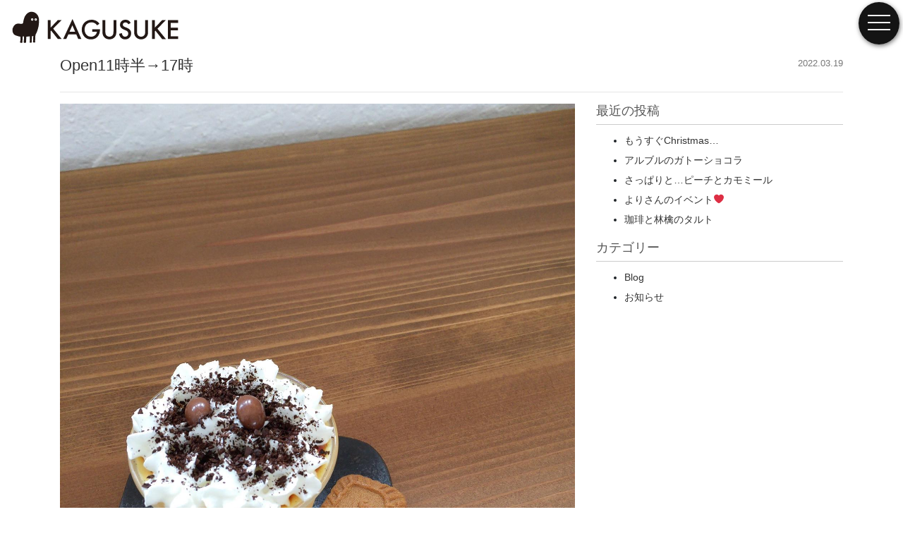

--- FILE ---
content_type: text/html; charset=UTF-8
request_url: https://kagusuke.com/open11%E6%99%82%E5%8D%8A%E2%86%9217%E6%99%82-17/
body_size: 7628
content:
<!DOCTYPE html>
<html lang="ja"
	prefix="og: https://ogp.me/ns#" >
<head>
<!-- Global site tag (gtag.js) - Google Analytics -->
<script async src="https://www.googletagmanager.com/gtag/js?id=G-DR3HGVFFEX"></script>
<script>
  window.dataLayer = window.dataLayer || [];
  function gtag(){dataLayer.push(arguments);}
  gtag('js', new Date());

  gtag('config', 'G-DR3HGVFFEX');
</script>
	<meta charset="UTF-8">
	<meta name="viewport" content="width=device-width, initial-scale=1, shrink-to-fit=no">
	<meta name="mobile-web-app-capable" content="yes">
	<meta name="apple-mobile-web-app-capable" content="yes">
	<meta name="apple-mobile-web-app-title" content="KAGUSUKE （カグスケ）/アルブルカフェ|宇部・オーダー家具とカフェ - 2020.11/11（水）アルブルカフェOPEN!! 宇部市にあるカフェと家具のお店です。 店内はオリジナル家具を設置しています。 オーダー家具とリペアを中心に家具製作を行っています。カグスケ・かぐすけ">
	<link rel="profile" href="http://gmpg.org/xfn/11">
	<link rel="pingback" href="https://kagusuke.com/xmlrpc.php">
	<link href="https://fonts.googleapis.com/css?family=Sawarabi+Mincho" rel="stylesheet">
	<link href="https://unpkg.com/aos@2.3.1/dist/aos.css" rel="stylesheet">
	<link rel="stylesheet" href="https://cdnjs.cloudflare.com/ajax/libs/drawer/3.2.2/css/drawer.min.css">
	<link href="https://cdnjs.cloudflare.com/ajax/libs/lightbox2/2.10.0/css/lightbox.min.css" rel="stylesheet">
	<title>Open11時半→17時 | KAGUSUKE （カグスケ）/アルブルカフェ|宇部・オーダー家具とカフェ</title>

<!-- All In One SEO Pack 3.7.1[1290,1355] -->
<meta name="description"  content="Open11時半→17時 #山口#宇部#山口カフェ#宇部ランチ #宇部カフェ #珈琲#宇部カフェ #古民家#器#珈琲店#喫茶店#スパイスカレー#ホットサンド#スイーツ#コーヒー#宇部ランチ#アンティーク#古道具#雑貨#家具#オーダーメイド家具#植物#多肉植物#リノベーション#家具職人#kagusuke#カグ" />

<script type="application/ld+json" class="aioseop-schema">{"@context":"https://schema.org","@graph":[{"@type":"Organization","@id":"https://kagusuke.com/#organization","url":"https://kagusuke.com/","name":"KAGUSUKE （カグスケ）/アルブルカフェ|宇部・オーダー家具とカフェ","sameAs":[]},{"@type":"WebSite","@id":"https://kagusuke.com/#website","url":"https://kagusuke.com/","name":"KAGUSUKE （カグスケ）/アルブルカフェ|宇部・オーダー家具とカフェ","publisher":{"@id":"https://kagusuke.com/#organization"}},{"@type":"WebPage","@id":"https://kagusuke.com/open11%e6%99%82%e5%8d%8a%e2%86%9217%e6%99%82-17/#webpage","url":"https://kagusuke.com/open11%e6%99%82%e5%8d%8a%e2%86%9217%e6%99%82-17/","inLanguage":"ja","name":"Open11時半→17時","isPartOf":{"@id":"https://kagusuke.com/#website"},"breadcrumb":{"@id":"https://kagusuke.com/open11%e6%99%82%e5%8d%8a%e2%86%9217%e6%99%82-17/#breadcrumblist"},"image":{"@type":"ImageObject","@id":"https://kagusuke.com/open11%e6%99%82%e5%8d%8a%e2%86%9217%e6%99%82-17/#primaryimage","url":"https://kagusuke.com/wp-content/uploads/2022/03/275850984_121919480419922_4677285098540012093_n.jpg","width":1440,"height":1800},"primaryImageOfPage":{"@id":"https://kagusuke.com/open11%e6%99%82%e5%8d%8a%e2%86%9217%e6%99%82-17/#primaryimage"},"datePublished":"2022-03-19T01:01:14+09:00","dateModified":"2022-03-19T01:01:14+09:00"},{"@type":"Article","@id":"https://kagusuke.com/open11%e6%99%82%e5%8d%8a%e2%86%9217%e6%99%82-17/#article","isPartOf":{"@id":"https://kagusuke.com/open11%e6%99%82%e5%8d%8a%e2%86%9217%e6%99%82-17/#webpage"},"author":{"@id":"https://kagusuke.com/author/teshimarketing/#author"},"headline":"Open11時半→17時","datePublished":"2022-03-19T01:01:14+09:00","dateModified":"2022-03-19T01:01:14+09:00","commentCount":0,"mainEntityOfPage":{"@id":"https://kagusuke.com/open11%e6%99%82%e5%8d%8a%e2%86%9217%e6%99%82-17/#webpage"},"publisher":{"@id":"https://kagusuke.com/#organization"},"articleSection":"Blog","image":{"@type":"ImageObject","@id":"https://kagusuke.com/open11%e6%99%82%e5%8d%8a%e2%86%9217%e6%99%82-17/#primaryimage","url":"https://kagusuke.com/wp-content/uploads/2022/03/275850984_121919480419922_4677285098540012093_n.jpg","width":1440,"height":1800}},{"@type":"Person","@id":"https://kagusuke.com/author/teshimarketing/#author","name":"teshimarketing","sameAs":[],"image":{"@type":"ImageObject","@id":"https://kagusuke.com/#personlogo","url":"https://secure.gravatar.com/avatar/5abe4bff9a04462f1d3e274db3444311?s=96&d=mm&r=g","width":96,"height":96,"caption":"teshimarketing"}},{"@type":"BreadcrumbList","@id":"https://kagusuke.com/open11%e6%99%82%e5%8d%8a%e2%86%9217%e6%99%82-17/#breadcrumblist","itemListElement":[{"@type":"ListItem","position":1,"item":{"@type":"WebPage","@id":"https://kagusuke.com/","url":"https://kagusuke.com/","name":"KAGUSUKE （カグスケ）/アルブルカフェ|宇部・オーダー家具とカフェ"}},{"@type":"ListItem","position":2,"item":{"@type":"WebPage","@id":"https://kagusuke.com/open11%e6%99%82%e5%8d%8a%e2%86%9217%e6%99%82-17/","url":"https://kagusuke.com/open11%e6%99%82%e5%8d%8a%e2%86%9217%e6%99%82-17/","name":"Open11時半→17時"}}]}]}</script>
<link rel="canonical" href="https://kagusuke.com/open11時半→17時-17/" />
<meta property="og:type" content="article" />
<meta property="og:title" content="Open11時半→17時 | KAGUSUKE （カグスケ）/アルブルカフェ|宇部・オーダー家具とカフェ" />
<meta property="og:description" content="Open11時半→17時 #山口#宇部#山口カフェ#宇部ランチ #宇部カフェ #珈琲#宇部カフェ #古民家#器#珈琲店#喫茶店#スパイスカレー#ホットサンド#スイーツ#コーヒー#宇部ランチ#アンティーク#古道具#雑貨#家具#オーダーメイド家具#植物#多肉植物#リノベーション#家具職人#kagusuke#カグスケ#アルブルカフェ #隠れ家カフェ #家具屋さんがやっているカフェ 店内の" />
<meta property="og:url" content="https://kagusuke.com/open11時半→17時-17/" />
<meta property="og:site_name" content="KAGUSUKE （カグスケ）/アルブルカフェ|宇部・オーダー家具とカフェ" />
<meta property="og:image" content="https://kagusuke.com/wp-content/uploads/2022/03/275850984_121919480419922_4677285098540012093_n-819x1024.jpg" />
<meta property="article:published_time" content="2022-03-19T01:01:14Z" />
<meta property="article:modified_time" content="2022-03-19T01:01:14Z" />
<meta property="og:image:secure_url" content="https://kagusuke.com/wp-content/uploads/2022/03/275850984_121919480419922_4677285098540012093_n-819x1024.jpg" />
<meta name="twitter:card" content="summary" />
<meta name="twitter:title" content="Open11時半→17時 | KAGUSUKE （カグスケ）/アルブルカフェ|宇部・オーダー家具とカフェ" />
<meta name="twitter:description" content="Open11時半→17時 #山口#宇部#山口カフェ#宇部ランチ #宇部カフェ #珈琲#宇部カフェ #古民家#器#珈琲店#喫茶店#スパイスカレー#ホットサンド#スイーツ#コーヒー#宇部ランチ#アンティーク#古道具#雑貨#家具#オーダーメイド家具#植物#多肉植物#リノベーション#家具職人#kagusuke#カグスケ#アルブルカフェ #隠れ家カフェ #家具屋さんがやっているカフェ 店内の" />
<meta name="twitter:image" content="https://kagusuke.com/wp-content/uploads/2022/03/275850984_121919480419922_4677285098540012093_n-819x1024.jpg" />
<!-- All In One SEO Pack -->
<link rel='dns-prefetch' href='//s.w.org' />
<link rel="alternate" type="application/rss+xml" title="KAGUSUKE （カグスケ）/アルブルカフェ|宇部・オーダー家具とカフェ &raquo; フィード" href="https://kagusuke.com/feed/" />
<link rel="alternate" type="application/rss+xml" title="KAGUSUKE （カグスケ）/アルブルカフェ|宇部・オーダー家具とカフェ &raquo; コメントフィード" href="https://kagusuke.com/comments/feed/" />
		<script type="text/javascript">
			window._wpemojiSettings = {"baseUrl":"https:\/\/s.w.org\/images\/core\/emoji\/13.0.0\/72x72\/","ext":".png","svgUrl":"https:\/\/s.w.org\/images\/core\/emoji\/13.0.0\/svg\/","svgExt":".svg","source":{"concatemoji":"https:\/\/kagusuke.com\/wp-includes\/js\/wp-emoji-release.min.js?ver=5.5.17"}};
			!function(e,a,t){var n,r,o,i=a.createElement("canvas"),p=i.getContext&&i.getContext("2d");function s(e,t){var a=String.fromCharCode;p.clearRect(0,0,i.width,i.height),p.fillText(a.apply(this,e),0,0);e=i.toDataURL();return p.clearRect(0,0,i.width,i.height),p.fillText(a.apply(this,t),0,0),e===i.toDataURL()}function c(e){var t=a.createElement("script");t.src=e,t.defer=t.type="text/javascript",a.getElementsByTagName("head")[0].appendChild(t)}for(o=Array("flag","emoji"),t.supports={everything:!0,everythingExceptFlag:!0},r=0;r<o.length;r++)t.supports[o[r]]=function(e){if(!p||!p.fillText)return!1;switch(p.textBaseline="top",p.font="600 32px Arial",e){case"flag":return s([127987,65039,8205,9895,65039],[127987,65039,8203,9895,65039])?!1:!s([55356,56826,55356,56819],[55356,56826,8203,55356,56819])&&!s([55356,57332,56128,56423,56128,56418,56128,56421,56128,56430,56128,56423,56128,56447],[55356,57332,8203,56128,56423,8203,56128,56418,8203,56128,56421,8203,56128,56430,8203,56128,56423,8203,56128,56447]);case"emoji":return!s([55357,56424,8205,55356,57212],[55357,56424,8203,55356,57212])}return!1}(o[r]),t.supports.everything=t.supports.everything&&t.supports[o[r]],"flag"!==o[r]&&(t.supports.everythingExceptFlag=t.supports.everythingExceptFlag&&t.supports[o[r]]);t.supports.everythingExceptFlag=t.supports.everythingExceptFlag&&!t.supports.flag,t.DOMReady=!1,t.readyCallback=function(){t.DOMReady=!0},t.supports.everything||(n=function(){t.readyCallback()},a.addEventListener?(a.addEventListener("DOMContentLoaded",n,!1),e.addEventListener("load",n,!1)):(e.attachEvent("onload",n),a.attachEvent("onreadystatechange",function(){"complete"===a.readyState&&t.readyCallback()})),(n=t.source||{}).concatemoji?c(n.concatemoji):n.wpemoji&&n.twemoji&&(c(n.twemoji),c(n.wpemoji)))}(window,document,window._wpemojiSettings);
		</script>
		<style type="text/css">
img.wp-smiley,
img.emoji {
	display: inline !important;
	border: none !important;
	box-shadow: none !important;
	height: 1em !important;
	width: 1em !important;
	margin: 0 .07em !important;
	vertical-align: -0.1em !important;
	background: none !important;
	padding: 0 !important;
}
</style>
	<link rel='stylesheet' id='wp-block-library-css'  href='https://kagusuke.com/wp-includes/css/dist/block-library/style.min.css?ver=5.5.17' type='text/css' media='all' />
<link rel='stylesheet' id='contact-form-7-css'  href='https://kagusuke.com/wp-content/plugins/contact-form-7/includes/css/styles.css?ver=5.3' type='text/css' media='all' />
<link rel='stylesheet' id='child-understrap-styles-css'  href='https://kagusuke.com/wp-content/themes/mymedia02/css/child-theme.min.css?ver=0.5.3' type='text/css' media='all' />
<link rel='stylesheet' id='style-css-css'  href='https://kagusuke.com/wp-content/themes/mymedia02/style.css?ver=5.5.17' type='text/css' media='all' />
<script type='text/javascript' src='https://kagusuke.com/wp-includes/js/jquery/jquery.js?ver=1.12.4-wp' id='jquery-core-js'></script>
<script type='text/javascript' src='https://kagusuke.com/wp-content/plugins/the-preloader/js/preloader-script.js' id='wptime-plugin-preloader-script-js'></script>
<script type='text/javascript' src='https://kagusuke.com/wp-content/themes/mymedia02/js/barba.min.js?ver=5.5.17' id='barba-scripts-js'></script>
<link rel="https://api.w.org/" href="https://kagusuke.com/wp-json/" /><link rel="alternate" type="application/json" href="https://kagusuke.com/wp-json/wp/v2/posts/1965" /><link rel="EditURI" type="application/rsd+xml" title="RSD" href="https://kagusuke.com/xmlrpc.php?rsd" />
<link rel="wlwmanifest" type="application/wlwmanifest+xml" href="https://kagusuke.com/wp-includes/wlwmanifest.xml" /> 
<link rel='prev' title='Open11時半→17時' href='https://kagusuke.com/open11%e6%99%82%e5%8d%8a%e2%86%9217%e6%99%82-16/' />
<link rel='next' title='Open11時半→17時' href='https://kagusuke.com/open11%e6%99%82%e5%8d%8a%e2%86%9217%e6%99%82-18/' />
<meta name="generator" content="WordPress 5.5.17" />
<link rel='shortlink' href='https://kagusuke.com/?p=1965' />
<link rel="alternate" type="application/json+oembed" href="https://kagusuke.com/wp-json/oembed/1.0/embed?url=https%3A%2F%2Fkagusuke.com%2Fopen11%25e6%2599%2582%25e5%258d%258a%25e2%2586%259217%25e6%2599%2582-17%2F" />
<link rel="alternate" type="text/xml+oembed" href="https://kagusuke.com/wp-json/oembed/1.0/embed?url=https%3A%2F%2Fkagusuke.com%2Fopen11%25e6%2599%2582%25e5%258d%258a%25e2%2586%259217%25e6%2599%2582-17%2F&#038;format=xml" />
    	<style type="text/css">
			#wptime-plugin-preloader{
				position: fixed;
				top: 0;
			 	left: 0;
			 	right: 0;
			 	bottom: 0;
				background:url(https://kagusuke.com/wp-content/uploads/2020/11/kuro.svg) no-repeat #FFFFFF 50%;
				-moz-background-size:64px 64px;
				-o-background-size:64px 64px;
				-webkit-background-size:64px 64px;
				background-size:64px 64px;
				z-index: 99998;
				width:100%;
				height:100%;
			}
		</style>

		<noscript>
    		<style type="text/css">
        		#wptime-plugin-preloader{
        			display:none !important;
        		}
    		</style>
		</noscript>
    <meta name="mobile-web-app-capable" content="yes">
<meta name="apple-mobile-web-app-capable" content="yes">
<meta name="apple-mobile-web-app-title" content="KAGUSUKE （カグスケ）/アルブルカフェ|宇部・オーダー家具とカフェ - 2020.11/11（水）アルブルカフェOPEN!! 宇部市にあるカフェと家具のお店です。 店内はオリジナル家具を設置しています。 オーダー家具とリペアを中心に家具製作を行っています。カグスケ・かぐすけ">
<link rel="icon" href="https://kagusuke.com/wp-content/uploads/2020/11/cropped-logo-32x32.jpg" sizes="32x32" />
<link rel="icon" href="https://kagusuke.com/wp-content/uploads/2020/11/cropped-logo-192x192.jpg" sizes="192x192" />
<link rel="apple-touch-icon" href="https://kagusuke.com/wp-content/uploads/2020/11/cropped-logo-180x180.jpg" />
<meta name="msapplication-TileImage" content="https://kagusuke.com/wp-content/uploads/2020/11/cropped-logo-270x270.jpg" />
	<meta name="format-detection" content="telephone=no">
</head>

<body class="post-template-default single single-post postid-1965 single-format-standard wp-embed-responsive drawer drawer--top">
<header role="banner">
	<button type="button" class="drawer-toggle drawer-hamburger">
		<span class="sr-only">toggle navigation</span>
		<span class="drawer-hamburger-icon"></span>
	</button>
	<nav class="drawer-nav" role="navigation">
		<div class="menu-global-container"><ul id="menu-global" class="drawer-menu"><li id="menu-item-265" class="menu-item menu-item-type-custom menu-item-object-custom menu-item-265"><a href="https://kagusuke.com/pressrelease/">WORKS</a></li>
<li id="menu-item-266" class="menu-item menu-item-type-custom menu-item-object-custom menu-item-266"><a href="https://kagusuke.com/blog/">BLOG</a></li>
<li id="menu-item-267" class="menu-item menu-item-type-custom menu-item-object-custom menu-item-home menu-item-267"><a href="https://kagusuke.com#schedule">SCHEDULE</a></li>
<li id="menu-item-268" class="menu-item menu-item-type-custom menu-item-object-custom menu-item-home menu-item-268"><a href="https://kagusuke.com#accsess">ACCSESS</a></li>
<li id="menu-item-269" class="menu-item menu-item-type-custom menu-item-object-custom menu-item-269"><a target="_blank" rel="noopener noreferrer" href="https://kagusuke.thebase.in/">ONLINE SHOP</a></li>
<li id="menu-item-264" class="menu-item menu-item-type-post_type menu-item-object-page menu-item-264"><a href="https://kagusuke.com/contact/">CONTACT</a></li>
</ul></div>	</nav>
</header>
<div id="wptime-plugin-preloader"></div>
<div class="hfeed site" id="page">

	<!-- ******************* The Navbar Area ******************* -->
	<div id="wrapper-navbar" itemscope itemtype="http://schema.org/WebSite">

		<a class="skip-link sr-only sr-only-focusable" href="#content">コンテンツへスキップ</a>

		<nav class="navbar navbar-expand-md fixed-top">

				
					<!-- Your site title as branding in the menu -->
					
<a class="navbar-brand no-barba" rel="home" href="https://kagusuke.com/" title="KAGUSUKE （カグスケ）/アルブルカフェ|宇部・オーダー家具とカフェ" itemprop="url">
	<img src="https://kagusuke.com/wp-content/uploads/2020/11/head.svg">
</a>


				<!-- TODO off canvas menu -->
				<!-- <button class="navbar-toggler" type="button" data-toggle="collapse" data-target="#navbarNavDropdown" aria-controls="navbarNavDropdown" aria-expanded="false" aria-label="ナビゲーション切り替え">
					<span class="navbar-toggler-icon"></span>
				</button> -->

				<!-- The WordPress Menu goes here -->
										
		</nav><!-- .site-navigation -->

	</div><!-- #wrapper-navbar end -->

<div class="hero-wrapper" style="display: none;">
	
</div>
<div class="wrapper" id="single-wrapper">

	<div class="container" id="content" tabindex="-1">

		<div class="row">

			<!-- Do the left sidebar check -->
			
			<main class="site-main" id="main">

				<div id="barba-wrapper">
					<div class="barba-container" data-namespace="single">
					
											<div class="container">
							
<article class="post-1965 post type-post status-publish format-standard has-post-thumbnail hentry category-blog" id="post-1965">

	<header class="entry-header top80">
	<div class="row">
						<div class="col-md-10">
		<h1 class="post-entry-title">Open11時半→17時</h1></div>
<div class="col-md-2">
		<div class="entry-meta">
						2022.03.19		</div><!-- .entry-meta -->
</div>
</div>
<hr>
	</header><!-- .entry-header -->
	<div class="row">
	<div class="col-md-8">
	<div class="entry-content">
		<div class="instagram-medias"><img src="https://kagusuke.com/wp-content/uploads/2022/03/275850984_121919480419922_4677285098540012093_n-1.jpg"><img src="https://kagusuke.com/wp-content/uploads/2022/03/275992170_257988076425317_7958994875939334739_n.jpg"></div>
<div class="caption">Open11時半→17時</p>
<p>#山口#宇部#山口カフェ#宇部ランチ #宇部カフェ #珈琲#宇部カフェ #古民家#器#珈琲店#喫茶店#スパイスカレー#ホットサンド#スイーツ#コーヒー#宇部ランチ#アンティーク#古道具#雑貨#家具#オーダーメイド家具#植物#多肉植物#リノベーション#家具職人#kagusuke#カグスケ#アルブルカフェ </p>
<p>#隠れ家カフェ</p>
<p>#家具屋さんがやっているカフェ<br />
店内の家具も販売してます </p>
<p>#エイジングコーヒー</p></div>
	</div>
	</div>
	<div class="col-md-4">
	
		<aside id="recent-posts-3" class="widget widget_recent_entries">
		<h3 class="widget-title">最近の投稿</h3>
		<ul>
											<li>
					<a href="https://kagusuke.com/%e3%82%82%e3%81%86%e3%81%99%e3%81%90christmas/">もうすぐChristmas…</a>
									</li>
											<li>
					<a href="https://kagusuke.com/%e3%82%a2%e3%83%ab%e3%83%96%e3%83%ab%e3%81%ae%e3%82%ac%e3%83%88%e3%83%bc%e3%82%b7%e3%83%a7%e3%82%b3%e3%83%a9/">アルブルのガトーショコラ</a>
									</li>
											<li>
					<a href="https://kagusuke.com/%e3%81%95%e3%81%a3%e3%81%b1%e3%82%8a%e3%81%a8%e3%83%94%e3%83%bc%e3%83%81%e3%81%a8%e3%82%ab%e3%83%a2%e3%83%9f%e3%83%bc%e3%83%ab/">さっぱりと…ピーチとカモミール</a>
									</li>
											<li>
					<a href="https://kagusuke.com/%e3%82%88%e3%82%8a%e3%81%95%e3%82%93%e3%81%ae%e3%82%a4%e3%83%99%e3%83%b3%e3%83%88%e2%9d%a4%ef%b8%8f/">よりさんのイベント❤️</a>
									</li>
											<li>
					<a href="https://kagusuke.com/%e7%8f%88%e7%90%b2%e3%81%a8%e6%9e%97%e6%aa%8e%e3%81%ae%e3%82%bf%e3%83%ab%e3%83%88/">珈琲と林檎のタルト</a>
									</li>
					</ul>

		</aside><aside id="categories-2" class="widget widget_categories"><h3 class="widget-title">カテゴリー</h3>
			<ul>
					<li class="cat-item cat-item-102"><a href="https://kagusuke.com/category/blog/">Blog</a>
</li>
	<li class="cat-item cat-item-77"><a href="https://kagusuke.com/category/news/">お知らせ</a>
</li>
			</ul>

			</aside>
</div><!-- #right-sidebar -->
	</div>
	</div>
		
	<!-- .entry-content -->

	<footer class="entry-footer">

	
	</footer><!-- .entry-footer -->

</article><!-- #post-## -->


									<nav class="container navigation post-navigation">
			<h2 class="sr-only">投稿ナビゲーション</h2>
			<div class="row nav-links justify-content-between">
				<span class="nav-previous"><a href="https://kagusuke.com/open11%e6%99%82%e5%8d%8a%e2%86%9217%e6%99%82-16/" rel="prev"><i class="fa fa-angle-left"></i>&nbsp;Open11時半→17時</a></span><span class="nav-next"><a href="https://kagusuke.com/open11%e6%99%82%e5%8d%8a%e2%86%9217%e6%99%82-18/" rel="next">Open11時半→17時&nbsp;<i class="fa fa-angle-right"></i></a></span>			</div><!-- .nav-links -->
		</nav><!-- .navigation -->
								</div>
						
					
										</div>
				</div>				



			</main><!-- #main -->

		<!-- Do the right sidebar check -->
		
	</div><!-- .row -->

</div><!-- Container end -->

</div><!-- Wrapper end -->




	<!-- ******************* The Footer Full-width Widget Area ******************* -->

	<div class="wrapper" id="wrapper-footer-full">

		<div class="container" id="footer-full-content" tabindex="-1">

			<div class="row">

				<div id="custom_html-36" class="widget_text footer-widget widget_custom_html widget-count-1 col-md-12"><div class="textwidget custom-html-widget"><div class="container">
<div class="row">
<div class="col-md-6 top20 footsvg">
	<img class="alignnone" src="https://kagusuke.com/wp-content/uploads/2020/11/head.svg" alt="" />
<p class="acce">〒755-0051 山口県宇部市上町2丁目3-24-5<br>
Cafe Open/<i class="fa fa-clock-o" aria-hidden="true"></i>	11:30-17:00<br>
<span>※不定休/スケジュールより営業日をご確認下さい。</span></p>   
</div>
	<div class="col-6 offset-md-2 col-md-2 top20">
	<a href="/contact" class="btn btn-outline-secondary" style="text-decoration: none;display: block;"><i class="fa fa-envelope-o" aria-hidden="true"></i> CONTACT</a>
</div>
	<div class="col-6 col-md-2 top20">
	<a href="https://kagusuke.thebase.in/" target="_blank" class="btn btn-outline-secondary" style="text-decoration: none;display: block;" rel="noopener noreferrer"><i class="fa fa-shopping-cart" aria-hidden="true"></i>
 ONLINE SHOP</a>
		</div>
<div class="offset-4 col-4 offset-md-5 col-md-2 top20">
<div class="d-flex justify-content-center">
			<div class="m-2 footsns"><a href="https://www.facebook.com/KAGUSUKE-915686798489289" target="_blank" rel="noopener noreferrer"><i class="fa fa-facebook" aria-hidden="true"></i></a></div>
			<div class="m-2 footsns"><a href="https://www.instagram.com/kagusuke/" target="_blank" rel="noopener noreferrer"><i class="fa fa-instagram" aria-hidden="true"></i></a></div>		
</div>
</div>
<div class="col-12 top20">
<p class="copyright">© Copyright KAGUSUKE. All rights reserved.</p>
</div>
</div>
</div></div></div><!-- .footer-widget -->
			</div>

		</div>

	</div><!-- #wrapper-footer-full -->


<div class="wrapper" id="wrapper-footer">

	<div class="container">

		<div class="row">

			<div class="col-md-12">

				<footer class="site-footer" id="colophon">

					<div class="site-info">

						
					</div><!-- .site-info -->

				</footer><!-- #colophon -->

			</div><!--col end -->

		</div><!-- row end -->

	</div><!-- container end -->

</div><!-- wrapper end -->

</div><!-- #page we need this extra closing tag here -->
<script type='text/javascript' id='contact-form-7-js-extra'>
/* <![CDATA[ */
var wpcf7 = {"apiSettings":{"root":"https:\/\/kagusuke.com\/wp-json\/contact-form-7\/v1","namespace":"contact-form-7\/v1"}};
/* ]]> */
</script>
<script type='text/javascript' src='https://kagusuke.com/wp-content/plugins/contact-form-7/includes/js/scripts.js?ver=5.3' id='contact-form-7-js'></script>
<script type='text/javascript' src='https://kagusuke.com/wp-content/themes/mymedia02/js/child-theme.min.js?ver=0.5.3' id='child-understrap-scripts-js'></script>
<script type='text/javascript' src='https://kagusuke.com/wp-includes/js/wp-embed.min.js?ver=5.5.17' id='wp-embed-js'></script>
<script>
jQuery(function() {
    var topBtn = jQuery('#footerFloatingMenu');
    topBtn.hide();
    jQuery(window).scroll(function () {
        if (jQuery(this).scrollTop() > 200) { // 200pxで表示
            topBtn.fadeIn();
        } else {
            topBtn.fadeOut();
        }
    });
});
</script>
<script>
jQuery(function(){
	jQuery(".accordion-box dt").on("click", function() {
    const $icon = jQuery(this).find('.accordion_icon');
		if ($icon.hasClass('active')) {			
			$icon.removeClass('active');				
		} else {
			$icon.addClass('active');			
		}			
	});
});
</script>
  <!-- JS読み込み -->
  <script src="https://unpkg.com/aos@2.3.1/dist/aos.js"></script>
  <!-- 初期化する -->
  <script>
    AOS.init();
  </script>
<script src="https://cdnjs.cloudflare.com/ajax/libs/iScroll/5.2.0/iscroll.min.js"></script>
<script src="https://cdnjs.cloudflare.com/ajax/libs/drawer/3.2.2/js/drawer.min.js"></script>
<script src="https://cdnjs.cloudflare.com/ajax/libs/lightbox2/2.10.0/js/lightbox.min.js"></script>
</body>

</html>



--- FILE ---
content_type: image/svg+xml
request_url: https://kagusuke.com/wp-content/uploads/2020/11/kuro.svg
body_size: 1598
content:
<?xml version="1.0" encoding="utf-8"?>
<!-- Generator: Adobe Illustrator 25.0.0, SVG Export Plug-In . SVG Version: 6.00 Build 0)  -->
<svg version="1.1" id="レイヤー_1" xmlns="http://www.w3.org/2000/svg" xmlns:xlink="http://www.w3.org/1999/xlink" x="0px"
	 y="0px" viewBox="0 0 56.7 56.7" style="enable-background:new 0 0 56.7 56.7;" xml:space="preserve">
<g>
	<g>
		<path d="M39.7,15.1c0-0.4-0.3-0.6-0.6-0.6c-0.4,0-0.6,0.3-0.6,0.6c0,0.4,0.3,0.6,0.6,0.6C39.4,15.7,39.7,15.4,39.7,15.1z"/>
	</g>
	<g>
		<path d="M45.7,15.1c0-0.4-0.3-0.6-0.6-0.6s-0.6,0.3-0.6,0.6c0,0.4,0.3,0.6,0.6,0.6S45.7,15.5,45.7,15.1z"/>
	</g>
	<g>
		<path d="M51.1,17c0-0.3,0-0.6,0-0.9c0-0.3,0-0.6-0.1-0.9c0-0.3,0-0.6,0-0.9c0-0.3-0.1-0.6-0.2-0.9c0-0.3,0-0.6-0.1-0.9
			c-0.1-0.3-0.2-0.6-0.3-0.8c-0.1-0.3-0.2-0.6-0.3-0.8c-0.1-0.3-0.2-0.5-0.4-0.8c-0.1-0.3-0.1-0.6-0.2-0.9c-0.1-0.3-0.4-0.5-0.5-0.7
			c-0.2-0.3-0.2-0.6-0.4-0.8c-0.2-0.2-0.3-0.5-0.5-0.7c-0.2-0.2-0.5-0.4-0.7-0.6c-0.2-0.2-0.4-0.4-0.6-0.6c-0.2-0.2-0.4-0.5-0.6-0.7
			c-0.2-0.2-0.5-0.3-0.7-0.5c-0.2-0.2-0.5-0.4-0.7-0.5c-0.3-0.2-0.5-0.3-0.8-0.4c-0.3-0.1-0.5-0.4-0.8-0.5c-0.3-0.1-0.6-0.2-0.8-0.3
			c-0.3-0.1-0.6-0.2-0.8-0.3c-0.3-0.1-0.6-0.1-0.9-0.1c-0.3-0.1-0.6-0.2-0.9-0.2c-0.3,0-0.6,0.1-0.9,0.1c-0.3,0-0.6-0.2-0.9-0.1
			c-0.3,0-0.6,0.1-0.9,0.1c-0.3,0-0.6,0-0.9,0.1c-0.3,0.1-0.6,0.1-0.9,0.2c-0.3,0.1-0.6,0.2-0.9,0.3c-0.3,0.1-0.5,0.4-0.8,0.5
			c-0.3,0.1-0.6,0.2-0.8,0.3c-0.3,0.1-0.5,0.3-0.8,0.5c-0.2,0.2-0.4,0.4-0.7,0.6c-0.2,0.2-0.5,0.3-0.8,0.5c-0.2,0.2-0.4,0.5-0.6,0.7
			c-0.2,0.2-0.5,0.3-0.7,0.5c-0.2,0.2-0.3,0.5-0.5,0.8c-0.2,0.2-0.4,0.4-0.6,0.7c-0.2,0.2-0.3,0.5-0.5,0.8c-0.2,0.2-0.3,0.5-0.5,0.7
			c-0.1,0.3-0.4,0.5-0.5,0.7c-0.1,0.3-0.2,0.6-0.3,0.8c-0.1,0.3-0.3,0.5-0.4,0.8c-0.1,0.3-0.1,0.6-0.2,0.9c-0.1,0.3-0.2,0.5-0.3,0.8
			c-0.1,0.3-0.2,0.5-0.3,0.8c-0.1,0.3-0.1,0.6-0.1,0.9c-0.1,0.3-0.2,0.6-0.2,0.9c-0.1,0.3-0.1,0.6-0.2,0.9c-0.1,0.3-0.1,0.6-0.1,0.9
			c-0.1,0.3-0.2,0.6-0.2,0.9c0,0.3-0.1,0.6-0.1,0.9c0,0.3-0.1,0.6-0.2,0.9c-0.1,0.3-0.2,0.6-0.3,0.8c-0.1,0.3-0.2,0.6-0.4,0.8
			c-0.2,0.2-0.5,0.3-0.8,0.4c-0.3,0.1-0.5,0.3-0.8,0.3c-0.3,0-0.6,0-0.9,0c-0.3,0-0.6-0.1-0.9-0.1c-0.3,0-0.6-0.1-0.9-0.1
			c-0.3,0-0.6,0-0.9,0c-0.3,0-0.6-0.1-0.9-0.1c-0.3,0-0.6-0.2-0.9-0.2c-0.3,0-0.6,0.1-0.9,0.1c-0.3,0-0.6,0-0.9,0
			c-0.3,0-0.6,0.1-0.9,0.1c-0.3,0.1-0.5,0.2-0.8,0.3c-0.3,0.1-0.6,0.1-0.9,0.2c-0.3,0.1-0.6,0.2-0.8,0.3c-0.2,0.1-0.5,0.3-0.8,0.5
			c-0.2,0.2-0.4,0.4-0.6,0.6c-0.2,0.2-0.4,0.4-0.6,0.6c-0.2,0.2-0.4,0.4-0.6,0.6C8.2,25.8,8,26,7.9,26.2c-0.2,0.2-0.2,0.6-0.4,0.8
			c-0.2,0.3-0.4,0.5-0.5,0.7c-0.1,0.3-0.2,0.6-0.3,0.8c-0.1,0.3-0.2,0.6-0.3,0.8C6.3,29.8,6,30,5.9,30.3c-0.1,0.3-0.2,0.6-0.2,0.9
			c-0.1,0.3-0.1,0.6-0.1,0.9c0,0.3,0,0.6,0,0.9c0,0.3-0.1,0.6,0,0.9c0,0.3,0,0.6,0,0.9c0,0.3,0.1,0.6,0.2,0.9
			C5.8,36,5.9,36.3,6,36.5c0.1,0.3,0.2,0.6,0.3,0.8c0.1,0.3,0.3,0.5,0.4,0.8c0.1,0.3,0.3,0.5,0.4,0.8c0.2,0.2,0.3,0.5,0.4,0.8
			c0.2,0.2,0.3,0.5,0.6,0.7c0.2,0.2,0.5,0.4,0.7,0.6c0.2,0.2,0.5,0.3,0.8,0.4c0.2,0.2,0.5,0.4,0.7,0.5c0.3,0.1,0.5,0.3,0.8,0.4
			c0.3,0.1,0.6,0.2,0.8,0.3c0.3,0.1,0.6,0.1,0.9,0.2c0.3,0.1,0.6,0.2,0.9,0.3c0.3,0.1,0.6,0.3,0.9,0.4c0.3,0.1,0.6,0.1,0.9,0.2
			c0.3,0.1,0.6,0.2,0.9,0.3c0.3,0.1,0.6,0,0.9,0c0.3,0.1,0.6,0.3,0.9,0.3c0.3,0,0.6,0,0.9,0c0,0.3,0.1,0.6,0.1,0.9
			c0,0.3-0.1,0.7,0,0.9c0,0.3,0,0.7,0,1c0,0.3,0,0.6,0,0.9c0,0.3,0,0.5,0,0.9c0,0.4,0,0.7,0,0.9c-0.1,0.4,0,0.6-0.1,0.8
			c0,0.2-0.1,0.7-0.2,1c-0.2,0.4-0.2,0.8-0.3,1.1c-0.1,0.2-0.2,0.4-0.1,0.8c0,0.3,0,0.4,0.1,0.5c0.2,0.4,0.1,0.2,0.3,0.4
			c0.1,0.1,0.5,0.2,0.9,0.2c0.3,0,1.1,0.1,1.4,0c0.3-0.1,0.9,0,1.1-0.2c0.2-0.2,0.2-0.2,0.4-0.4c0.2-0.2,0-0.8,0-1.1
			c0-0.3,0-0.7,0-0.9c0-0.2-0.1-0.4,0-0.8c0-0.3,0.1-0.6,0.1-0.9c0-0.3,0.1-0.6,0.1-0.9c0-0.3,0-0.5,0-0.8c0-0.3,0.1-0.7,0.1-1
			c0-0.3,0-0.6,0-0.9c0-0.3,0-0.5,0-0.8c0-0.3,0.2-0.7,0.2-1c0-0.3,0-0.4,0.1-0.7c0-0.3,0.1-0.4,0.5-0.4c0.3,0,0.6,0,0.9,0
			c0.3,0.1,0.6,0.1,0.8,0.1c0,0.3,0,0.5,0,0.8c0,0.3,0,0.5,0,0.8c0,0.3,0,0.6,0,0.9c0,0.3,0,0.7-0.1,0.9c0,0.3,0,0.6-0.1,0.9
			c0,0.3-0.1,0.4-0.2,0.7c0,0.3,0,0.6,0,0.8c0,0.3-0.1,0.8-0.1,1c0,0.4,0,0.7,0,0.8c0,0.4-0.2,0.6-0.2,0.9c0.1,0.3,0,0.6,0,1
			c0,0.3,0.1,0.3,0.2,0.5c0.1,0.3,0.4,0.4,0.7,0.5c0.2,0.1,0.6,0,0.9,0.1c0.3,0,0.8,0,1.1-0.1c0.3-0.1,0.6-0.1,0.9-0.2
			c0.3-0.1,0.3-0.3,0.5-0.5c0.2-0.4,0-0.4-0.1-0.7c0-0.2,0-0.4,0-0.8c0-0.3,0.1-0.6,0.1-0.9c0-0.3-0.1-0.6,0-0.9
			c0-0.3,0.2-0.6,0.2-1c0-0.3-0.1-0.7-0.1-1c0-0.3,0-0.6,0-0.9c0-0.3,0.1-0.6,0.1-0.9c0-0.3,0-0.6,0-0.9c0-0.3,0-0.6-0.1-0.9
			c0-0.3,0.1-0.6,0-0.9c0.2,0.1,0.5,0.1,0.9,0.1c0.3,0,0.6,0,0.9-0.1c0.3,0,0.6-0.1,0.9-0.1c0.3,0,0.6,0,0.9,0
			c0.3,0,0.6-0.2,0.9-0.2c0.3,0,0.6,0.1,0.9,0c0.5-0.1,0.8-0.1,0.8-0.1c0,0.3,0,0.6,0,0.9c0,0.3,0,0.7,0.1,1c0,0.3-0.1,0.5-0.1,0.8
			c0,0.3,0.1,0.6,0.1,0.9c0,0.3-0.1,0.6-0.1,0.9c0,0.3,0,0.6,0,0.9c0,0.3,0.1,0.6,0.1,0.9c-0.1,0.4-0.1,0.3-0.1,0.5
			c0,0.3,0,0.8,0,0.9c-0.1,0.2,0,0.7,0,1.1c0,0.1-0.2,0.3-0.2,0.7c0,0.3-0.1,0.4,0,0.7c0.1,0.3,0.8,0.4,1,0.5c0.2,0.1,0.8,0,1.1,0
			c0.3,0,0.7-0.1,0.9-0.2c0.6-0.2,0.6-0.6,0.6-0.8c-0.1-0.3,0-0.6-0.1-0.8c0.1-0.4-0.2-0.6-0.1-0.9c0-0.1,0.1-0.3,0.1-0.7
			c0.1-0.3-0.1-0.7,0-1c0-0.3,0-0.5,0-0.8c0-0.3,0-0.5,0.1-0.8c0.1-0.3,0-0.4,0-0.7c0.1-0.3,0-0.6,0-0.9c0-0.3,0.1-0.7,0.1-1
			c0-0.3,0.1-0.7,0.1-1c0-0.3,0-0.6,0-0.9c0-0.3,0-0.3,0-0.6c0.3,0,0.5-0.2,0.7-0.2c0.3,0,0.5,0.1,0.8,0c0.3,0,0.6,0.1,0.8,0
			c0,0.3,0,0.4,0,0.7c0,0.3,0,0.8,0,1.1c0,0.3,0,0.6,0,0.9c0,0.3,0,0.7,0,1c0,0.3,0,0.6,0,0.9c0,0.3,0,0.6,0,0.9c0,0.4,0,0.6,0,0.8
			c-0.1,0.4-0.1,0.9-0.1,1.1c0,0.3,0,0.6-0.1,0.9c-0.1,0.3-0.1,0.5-0.1,0.9c0,0.3-0.1,0.6,0.1,1c0.3,0.4,0.9,0.6,1.3,0.6
			c0.3,0,0.9,0,1.3-0.1c0.3-0.1,0.4-0.1,0.7-0.1c0.8-0.2,0.4-0.9,0.4-1.2c0-0.3-0.1-0.6-0.1-1c0-0.3,0-0.7,0-1
			c0-0.3,0.1-0.6,0.1-0.9c0-0.3,0-0.7,0-1c0-0.3,0.1-0.5,0.1-0.8c0-0.3,0-0.5,0-0.8c0-0.3,0.1-0.6,0.1-0.9c0-0.2,0-0.6,0-0.9
			c0-0.3,0-0.5,0-0.8c0-0.3,0.1-0.7,0-0.9c0-0.3,0.1-0.6,0.1-0.9c0-0.3,0-0.6,0-0.8c0-0.2,0.1-0.5,0.3-0.9c0.1-0.2,0.3-0.6,0.4-0.9
			c0.1-0.2,0.2-0.4,0.4-0.7c0.1-0.2,0.2-0.5,0.3-0.8c0.1-0.3,0.3-0.5,0.4-0.8c0.1-0.3,0.3-0.5,0.4-0.8c0.1-0.3,0.2-0.5,0.3-0.8
			c0.1-0.3,0.1-0.6,0.2-0.9c0.1-0.3,0.2-0.6,0.3-0.8c0.1-0.3,0.3-0.5,0.4-0.8c0.1-0.3,0.1-0.6,0.1-0.9c0.1-0.3,0.1-0.6,0.2-0.9
			c0.1-0.3,0.3-0.5,0.4-0.8c0.1-0.3,0.1-0.6,0.2-0.9c0.1-0.3,0.1-0.6,0.1-0.9c0.1-0.3,0.3-0.5,0.3-0.8c0.1-0.3,0.1-0.6,0.2-0.9
			c0.1-0.3,0.2-0.6,0.2-0.9c0.1-0.3,0.1-0.6,0.2-0.9c0-0.3,0.1-0.6,0.1-0.9c0-0.3,0.1-0.6,0.1-0.9c0-0.3-0.1-0.6,0-0.9
			c0-0.3,0.1-0.6,0.1-0.9c0-0.3,0.2-0.6,0.2-0.9c0-0.3-0.1-0.6,0-0.9c0-0.3,0-0.6,0.1-0.9c0-0.3,0.1-0.6,0.1-0.9
			c0-0.3,0.1-0.6,0.1-0.9C51.1,17.6,51.1,17.3,51.1,17z M37.3,15.1c0-0.6,0.2-1.1,0.6-1.4c0.4-0.4,0.9-0.6,1.4-0.6
			c0.6,0,1.1,0.2,1.4,0.6c0.4,0.4,0.6,0.9,0.6,1.4c0,0.6-0.2,1.1-0.6,1.4c-0.4,0.4-0.9,0.6-1.4,0.6c-0.6,0-1.1-0.2-1.4-0.6
			C37.6,16.2,37.3,15.7,37.3,15.1z M46.9,16.6c-0.4,0.4-0.9,0.6-1.4,0.6c-0.6,0-1.1-0.2-1.4-0.6c-0.4-0.4-0.6-0.9-0.6-1.4
			c0-0.6,0.2-1.1,0.6-1.4c0.4-0.4,0.9-0.6,1.4-0.6c0.6,0,1.1,0.2,1.4,0.6c0.4,0.4,0.6,0.9,0.6,1.4C47.5,15.7,47.3,16.2,46.9,16.6z"
			/>
	</g>
</g>
</svg>


--- FILE ---
content_type: image/svg+xml
request_url: https://kagusuke.com/wp-content/uploads/2020/11/head.svg
body_size: 3005
content:
<?xml version="1.0" encoding="utf-8"?>
<!-- Generator: Adobe Illustrator 25.0.0, SVG Export Plug-In . SVG Version: 6.00 Build 0)  -->
<svg version="1.1" id="レイヤー_1" xmlns="http://www.w3.org/2000/svg" xmlns:xlink="http://www.w3.org/1999/xlink" x="0px"
	 y="0px" viewBox="0 0 857.1 188.3" style="enable-background:new 0 0 857.1 188.3;" xml:space="preserve">
<style type="text/css">
	.st0{fill:#231815;}
</style>
<g>
	<path class="st0" d="M199,92.7l36.6-38h19.2l-42.8,43l43,51.9h-19.3l-33.8-42.1l-2.8,2.8v39.2h-14.5V54.6H199V92.7z"/>
	<path class="st0" d="M329.3,126.7h-40.6l-10.4,22.8h-15.7l47.2-100.3l44.9,100.3H339L329.3,126.7z M323.3,113.1l-14.1-32.2
		l-14.6,32.2H323.3z"/>
	<path class="st0" d="M410,100.4h39.2v0.7c0,16.2-4.9,29.4-14.1,38.3c-9.7,9.6-21.4,12-32.2,12c-13.8,0-23.7-4-32.2-12.9
		c-9.2-9.6-14.1-22.1-14.1-35.9c0-14.8,5.9-27.5,13.8-35.3C378.5,59.1,391.4,53,406,53c8.5,0,17.4,1.9,24.7,5.9
		c7.8,4.4,12.7,9.9,15.3,14.3l-11.5,8c-2.8-4-7.1-8.2-11.7-10.8c-5.2-3.1-11-4.2-16.7-4.2c-12.4,0-20.4,5-25.1,9.7
		c-6.3,6.3-10.1,16.4-10.1,26.6c0,9.6,3.5,19,9.7,25.8c6.6,7,14.6,9.6,23.7,9.6c8.2,0,15.1-2.4,21.2-8.4c5.2-5,7.3-10.6,8-16H410
		L410,100.4L410,100.4z"/>
	<path class="st0" d="M476.2,54.8v57.1c0,5,0.2,11.3,3,16.4c2.8,4.9,9.2,9.7,17.6,9.7c8.4,0,14.8-5,17.6-9.7c2.8-5,3-11.3,3-16.4
		V54.8h14.5v60.9c0,7.5-1.6,16.7-8.9,24.5c-5,5.4-13.4,11.1-26.3,11.1s-21.2-5.7-26.3-11.1c-7.3-8-8.9-17.1-8.9-24.5V54.8H476.2z"/>
	<path class="st0" d="M592.7,75.8c-0.9-2.1-2.1-4.2-4.4-5.9c-3-2.4-6.1-3.5-10.3-3.5c-8.9,0-13.4,5.2-13.4,11.3
		c0,2.8,1,7.8,10.3,11.5l9.6,3.8c17.4,7.1,22.3,17.1,22.3,27.9c0,18.1-12.7,30.5-30.6,30.5c-11,0-17.4-4.2-22.3-9.6
		c-5-5.7-7.3-12-8-18.5l14.3-3.1c0,4.7,1.7,9.1,4,12c2.6,3.5,6.6,5.7,12.4,5.7c8.9,0,15.7-6.4,15.7-15.8c0-9.7-7.3-13.6-13.6-16.2
		l-9.1-3.8c-7.8-3.3-19.3-9.7-19.3-24c0-12.7,9.9-25.1,27.7-25.1c10.3,0,16,3.8,19,6.4c2.6,2.3,5.2,5.6,7.3,9.6L592.7,75.8z"/>
	<path class="st0" d="M636.7,54.8v57.1c0,5,0.2,11.3,3,16.4c2.8,4.9,9.2,9.7,17.6,9.7s14.8-5,17.6-9.7c2.8-5,3-11.3,3-16.4V54.8
		h14.5v60.9c0,7.5-1.6,16.7-8.9,24.5c-5,5.4-13.4,11.1-26.3,11.1c-12.9,0-21.2-5.7-26.3-11.1c-7.3-8-8.9-17.1-8.9-24.5V54.8H636.7z"
		/>
	<path class="st0" d="M726.9,92.7l36.7-37.8h19l-42.8,43l43,51.9h-19.3l-33.8-42.1l-2.8,2.8v39.2h-14.5V54.8h14.5V92.7z"/>
	<path class="st0" d="M845.1,68.5h-37.8v24h36.7v13.6h-36.7v29.8h37.8v13.6h-52.2V54.6h52.2V68.5z"/>
</g>
<g>
	<path class="st0" d="M106.7,51.5c0-1-0.7-1.9-1.7-1.9c-1,0-2,0.8-2,1.9c0,1,1,2,2,2S106.7,52.5,106.7,51.5z"/>
</g>
<g>
	<path class="st0" d="M124.4,51.6c0-1-0.7-1.8-1.8-1.8c-1,0-1.8,0.8-1.8,1.8s0.7,2,1.8,2S124.4,52.6,124.4,51.6z"/>
</g>
<g>
	<path class="st0" d="M140.4,57.2c0-0.9-0.1-1.7-0.1-2.6c0-0.9-0.1-1.7-0.2-2.6c-0.1-0.9,0.1-1.8,0-2.6c-0.1-0.9-0.4-1.7-0.5-2.6
		c-0.2-0.9-0.2-1.8-0.3-2.6c-0.2-0.8-0.7-1.6-1-2.5c-0.2-0.8-0.6-1.7-0.8-2.5c-0.3-0.8-0.7-1.6-1.1-2.4c-0.3-0.8-0.3-1.8-0.7-2.6
		c-0.4-0.8-1.1-1.5-1.5-2.2c-0.5-0.8-0.7-1.7-1.2-2.4c-0.5-0.7-1-1.5-1.6-2.1c-0.6-0.7-1.4-1.1-2-1.8c-0.6-0.7-1.2-1.3-1.8-1.9
		c-0.6-0.6-1.1-1.4-1.7-2s-1.5-1-2.1-1.5c-0.7-0.5-1.4-1.1-2.1-1.6c-0.7-0.5-1.6-0.8-2.4-1.2c-0.8-0.4-1.5-1-2.3-1.4
		c-0.8-0.3-1.7-0.6-2.5-0.9c-0.8-0.3-1.6-0.7-2.5-0.9s-1.8-0.2-2.6-0.3c-0.8-0.2-1.7-0.5-2.6-0.6c-0.8-0.1-1.8,0.3-2.6,0.3
		c-0.9-0.1-1.7-0.5-2.6-0.5c-0.9,0.1-1.7,0.2-2.6,0.3c-0.8,0.1-1.7,0.1-2.6,0.2c-0.8,0.2-1.7,0.4-2.6,0.6c-0.8,0.2-1.7,0.5-2.5,0.7
		s-1.5,1.1-2.3,1.5c-0.8,0.3-1.7,0.5-2.5,0.9c-0.8,0.4-1.5,0.8-2.3,1.4c-0.7,0.5-1.3,1.1-2,1.7c-0.7,0.5-1.6,0.8-2.3,1.4
		c-0.7,0.6-1.1,1.4-1.7,2c-0.6,0.6-1.6,0.9-2.1,1.6c-0.6,0.6-0.8,1.6-1.4,2.3c-0.6,0.7-1.1,1.3-1.6,2c-0.5,0.7-0.9,1.5-1.4,2.2
		c-0.5,0.7-1,1.4-1.4,2.2c-0.5,0.7-1.2,1.4-1.6,2.1c-0.4,0.8-0.6,1.6-1,2.5c-0.3,0.8-0.8,1.5-1.2,2.4c-0.3,0.8-0.3,1.7-0.6,2.6
		c-0.3,0.8-0.7,1.6-1,2.4c-0.3,0.8-0.7,1.6-1,2.5c-0.2,0.8-0.2,1.7-0.5,2.6c-0.2,0.8-0.5,1.7-0.7,2.5c-0.2,0.8-0.4,1.7-0.6,2.6
		c-0.2,0.8-0.3,1.7-0.5,2.6c-0.2,0.8-0.5,1.7-0.6,2.6c-0.1,0.8-0.2,1.7-0.3,2.6c-0.1,1-0.5,1.8-0.6,2.6c-0.2,1-0.6,1.7-1,2.4
		c-0.5,0.8-0.7,1.8-1.3,2.4c-0.7,0.6-1.6,0.8-2.4,1.1c-0.8,0.3-1.6,0.8-2.5,1c-0.8,0.1-1.7,0-2.6-0.1c-0.8,0-1.7-0.2-2.6-0.3
		c-0.8-0.1-1.7-0.2-2.6-0.3c-0.8-0.1-1.7-0.1-2.6-0.1c-0.8-0.1-1.7-0.2-2.6-0.2c-0.8-0.1-1.7-0.6-2.6-0.7c-0.8-0.1-1.7,0.2-2.6,0.2
		c-0.8,0-1.7,0-2.6,0.1c-0.8,0.1-1.7,0.2-2.6,0.4c-0.8,0.2-1.6,0.7-2.5,1c-0.8,0.3-1.7,0.3-2.5,0.7c-0.8,0.3-1.7,0.6-2.4,1
		c-0.7,0.5-1.5,0.9-2.3,1.5c-0.7,0.5-1.2,1.3-1.9,1.9c-0.6,0.6-1.2,1.2-1.9,1.9c-0.6,0.6-1.3,1.2-1.9,1.9c-0.5,0.7-1.1,1.4-1.6,2.1
		c-0.5,0.7-0.6,1.7-1.1,2.5c-0.5,0.7-1.1,1.4-1.5,2.2c-0.4,0.8-0.6,1.6-1,2.5c-0.3,0.8-0.6,1.6-0.9,2.5S7.3,95.5,7,96.3
		s-0.5,1.7-0.6,2.6c-0.2,0.8-0.3,1.7-0.5,2.6c-0.1,0.9,0.1,1.8,0.1,2.7c-0.1,0.9-0.2,1.7-0.2,2.6s-0.1,1.8,0.1,2.6
		c0.1,0.9,0.4,1.7,0.6,2.6c0.2,0.9,0.5,1.7,0.7,2.6c0.2,0.8,0.5,1.7,0.8,2.5c0.3,0.8,0.8,1.5,1.2,2.3c0.4,0.8,0.8,1.5,1.3,2.3
		c0.5,0.7,0.7,1.6,1.3,2.3c0.6,0.7,1,1.5,1.6,2.1c0.6,0.6,1.4,1.2,2,1.7c0.7,0.6,1.6,0.7,2.4,1.2c0.7,0.5,1.4,1.1,2.2,1.5
		c0.8,0.4,1.6,0.7,2.4,1.1c0.8,0.3,1.6,0.6,2.5,0.9c0.8,0.3,1.7,0.5,2.6,0.7c0.9,0.3,1.7,0.6,2.6,0.8c0.9,0.3,1.7,0.8,2.6,1.1
		c0.9,0.3,1.9,0.2,2.8,0.5c0.9,0.2,1.7,0.7,2.6,0.9c0.9,0.2,1.9-0.1,2.8,0.1c1,0.2,1.7,0.8,2.6,0.9c1,0.1,1.7,0.1,2.6,0.1
		c0,1,0.2,1.8,0.3,2.6c0.1,1-0.2,2-0.1,2.8c0.1,1,0,2,0.1,2.9c0.1,0.9-0.1,1.8,0,2.8c0.1,0.8,0,1.5-0.1,2.5c0,1.1,0.1,2-0.1,2.8
		c-0.2,1-0.1,1.7-0.2,2.5c-0.1,0.6-0.2,2.1-0.5,2.9c-0.5,1.1-0.5,2.3-0.8,3.2c-0.2,0.7-0.5,1.4-0.5,2.4c0,0.8,0,1.1,0.2,1.6
		c0.7,1.2,0.3,0.5,0.9,1.1c0.3,0.3,1.6,0.6,2.6,0.6c0.8,0,3.2,0.2,4.1,0.1c0.9-0.2,2.5,0.1,3.3-0.5c0.7-0.5,0.6-0.5,1.2-1.1
		c0.6-0.6,0.1-2.4,0.1-3.2s0-2-0.1-2.7c-0.1-0.5-0.2-1.2-0.1-2.3c0.1-0.8,0.2-1.9,0.3-2.8c0.1-0.8,0.3-1.7,0.3-2.6
		c0.1-0.9-0.1-1.5,0-2.4c0-0.9,0.3-2.1,0.3-3c0-0.9-0.1-1.7-0.1-2.6c0-0.9,0-1.6,0-2.5c0-0.9,0.5-2.1,0.6-3c0.1-0.9,0.1-1.3,0.2-2.2
		c0.1-1,0.4-1.1,1.5-1.1c0.8,0.1,1.7-0.1,2.6,0.1c1,0.2,1.6,0.3,2.4,0.2c0,0.8,0.1,1.6,0.1,2.5c-0.1,0.8,0.1,1.5,0,2.4
		c-0.1,0.8,0,1.7-0.1,2.5s-0.1,1.9-0.2,2.8c-0.1,0.8-0.1,1.9-0.2,2.7c-0.1,0.8-0.4,1.2-0.5,2c-0.1,0.8,0.1,1.7,0.1,2.5
		c0,1-0.3,2.3-0.4,3c-0.1,1.1,0,2.1,0,2.4c0.1,1.1-0.7,1.9-0.5,2.6c0.2,0.8-0.1,1.9-0.1,3c-0.1,0.8,0.5,0.9,0.6,1.6
		c0.2,0.9,1.2,1.1,2,1.6c0.7,0.4,1.6,0.1,2.6,0.2c0.8,0.1,2.3,0,3.2-0.2c0.8-0.2,1.7-0.4,2.5-0.7c0.8-0.3,1-0.8,1.4-1.6
		c0.6-1,0.1-1.2-0.2-2c-0.1-0.5-0.1-1.2,0.1-2.2c0.1-0.9,0.2-1.7,0.2-2.6c-0.1-0.9-0.2-1.7-0.1-2.6c0.1-0.9,0.5-1.9,0.5-2.8
		c0.1-0.9-0.2-2-0.2-3c0.1-0.9,0.1-1.8,0.1-2.7c0-0.9,0.4-1.8,0.4-2.7c0-0.9,0.1-1.9,0.1-2.8c0-0.9-0.1-1.6-0.2-2.5
		c-0.1-1,0.2-1.7,0.1-2.6c0.5,0.2,1.6,0.2,2.8,0.2c0.8,0,1.6-0.1,2.6-0.2c0.8-0.1,1.7-0.2,2.6-0.3c0.8-0.1,1.7,0.1,2.6,0
		c0.9-0.1,1.7-0.6,2.5-0.7c1-0.1,1.9,0.2,2.6,0.1c1.5-0.2,2.3-0.4,2.3-0.4c0,1,0.1,1.7,0.1,2.6c0,1,0.1,2,0.2,2.9
		c0.1,0.9-0.4,1.6-0.5,2.5c0,0.9,0.2,1.8,0.2,2.7s-0.3,1.7-0.3,2.7c0,0.8,0.1,1.7,0,2.7c0,1,0.3,1.9,0.2,2.5c-0.2,1.1-0.2,1-0.2,1.6
		c-0.1,1,0.1,2.4-0.1,2.8c-0.2,0.7,0.1,2.2-0.1,3.3c-0.1,0.5-0.6,0.9-0.6,1.9c0,0.9-0.2,1.3,0.1,2c0.3,0.8,2.3,1.3,3,1.6
		c0.7,0.2,2.5,0,3.3-0.1c0.8-0.1,2-0.4,2.8-0.6c1.9-0.5,1.9-1.9,1.9-2.3c-0.2-0.8-0.1-1.9-0.2-2.4c0.2-1.2-0.5-1.7-0.2-2.6
		c0.1-0.4,0.2-1,0.3-1.9c0.2-0.8-0.2-2.1-0.1-3c0.1-0.8,0-1.4,0.1-2.3c0.1-0.9,0-1.5,0.2-2.4c0.2-0.8-0.1-1.1,0.1-1.9
		c0.2-0.9,0-1.7,0-2.6c0-0.9,0.2-2,0.2-2.9c0-0.9,0.2-2,0.2-2.9c0-0.9,0-1.8,0-2.6c0-1,0.1-1,0.1-1.8c0.9,0.1,1.4-0.6,2.2-0.6
		c0.9,0,1.5,0.2,2.3,0.1c1-0.1,1.6,0.3,2.2-0.1c0,1,0,1.2,0,2.1c0,1,0,2.4-0.1,3.3c0,1-0.1,1.7-0.1,2.6c-0.1,1-0.1,2.2-0.1,3.1
		c-0.1,1-0.1,1.8-0.1,2.7c0,0.9-0.1,1.8-0.1,2.8c0,1.1,0.1,1.7,0,2.5c-0.2,1.1-0.2,2.5-0.2,3.3c-0.1,0.8-0.1,1.6-0.3,2.6
		c-0.2,0.9-0.3,1.5-0.3,2.6c0,0.7-0.5,1.9,0.2,2.9c0.8,1.2,2.6,1.9,3.8,1.7c0.9-0.1,2.8,0,3.8-0.3c1-0.3,1.2-0.2,2.1-0.5
		c2.4-0.6,1.1-2.8,1.1-3.5c0-0.8-0.4-1.9-0.3-2.8c0.1-1,0-2,0-3c0.1-0.8,0.3-1.9,0.4-2.6c0.1-0.8-0.1-2.1-0.1-3
		c0.1-0.9,0.3-1.6,0.3-2.5c0.1-0.9,0.1-1.6,0.1-2.5c0-0.9,0.2-1.7,0.2-2.6c0.1-0.7-0.1-1.9-0.1-2.8c0-0.9,0.1-1.5,0.1-2.4
		c0-0.9,0.2-2,0.1-2.6c-0.1-0.9,0.2-1.8,0.3-2.7c0.1-0.9,0.1-1.6,0.1-2.5c0.1-0.6,0.3-1.5,0.8-2.5c0.3-0.7,0.8-1.8,1.3-2.7
		c0.3-0.7,0.7-1.2,1.1-2.1c0.3-0.7,0.6-1.6,1-2.5c0.3-0.7,0.8-1.5,1.1-2.4c0.3-0.8,1-1.5,1.4-2.3c0.3-0.8,0.6-1.6,1-2.5
		c0.3-0.8,0.4-1.7,0.7-2.5c0.3-0.8,0.6-1.6,0.9-2.5c0.3-0.8,0.9-1.5,1.2-2.4c0.3-0.8,0.2-1.8,0.5-2.6c0.3-0.8,0.4-1.7,0.7-2.5
		c0.2-0.8,0.8-1.6,1.1-2.4c0.2-0.8,0.3-1.7,0.5-2.6c0.2-0.8,0.2-1.7,0.4-2.6c0.2-0.8,0.8-1.6,1-2.5c0.2-0.8,0.3-1.7,0.5-2.6
		s0.6-1.7,0.7-2.5c0.2-0.8,0.3-1.7,0.5-2.6c0.1-0.8,0.2-1.7,0.3-2.6c0.1-0.8,0.3-1.7,0.4-2.6s-0.2-1.8-0.1-2.6s0.2-1.7,0.3-2.6
		c0.1-0.8,0.6-1.7,0.6-2.6c0.1-0.8-0.2-1.7-0.1-2.6c0.1-0.8,0.1-1.7,0.2-2.6s0.2-1.7,0.3-2.6c0.1-0.8,0.2-1.7,0.2-2.6
		C140.5,59,140.4,58.1,140.4,57.2z M99.8,51.6c0-1.6,0.7-3.2,1.7-4.2c1.1-1.1,2.6-1.7,4.2-1.7c1.6,0,3.2,0.7,4.2,1.7
		c1.1,1.1,1.7,2.6,1.7,4.2s-0.7,3.2-1.7,4.2c-1.1,1.1-2.6,1.8-4.2,1.8c-1.6,0-3.2-0.7-4.2-1.8C100.5,54.8,99.8,53.3,99.8,51.6z
		 M128,56c-1.1,1.1-2.6,1.7-4.2,1.7c-1.6,0-3.2-0.7-4.2-1.7c-1.1-1.1-1.8-2.6-1.8-4.2s0.7-3.2,1.7-4.2c1.1-1.1,2.6-1.7,4.2-1.7
		c1.6,0,3.2,0.7,4.2,1.7c1.1,1.1,1.7,2.6,1.7,4.2C129.8,53.4,129.1,55,128,56z"/>
</g>
</svg>
